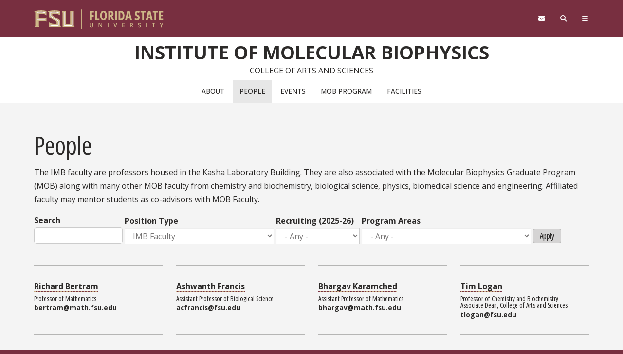

--- FILE ---
content_type: text/html; charset=UTF-8
request_url: https://biophysics.fsu.edu/people
body_size: 10959
content:
<!DOCTYPE html>
<html  lang="en" dir="ltr" prefix="content: http://purl.org/rss/1.0/modules/content/  dc: http://purl.org/dc/terms/  foaf: http://xmlns.com/foaf/0.1/  og: http://ogp.me/ns#  rdfs: http://www.w3.org/2000/01/rdf-schema#  schema: http://schema.org/  sioc: http://rdfs.org/sioc/ns#  sioct: http://rdfs.org/sioc/types#  skos: http://www.w3.org/2004/02/skos/core#  xsd: http://www.w3.org/2001/XMLSchema# ">
  <head>
    <!-- BEGIN - Florida State University - Google Tag Manager Header Script -->
    <!-- CODE UPDATE - 11/23/2017 -->
    <script>(function(w,d,s,l,i){w[l]=w[l]||[];w[l].push({'gtm.start':
    new Date().getTime(),event:'gtm.js'});var f=d.getElementsByTagName(s)[0],
    j=d.createElement(s),dl=l!='dataLayer'?'&l='+l:'';j.async=true;j.src=
    '//www.googletagmanager.com/gtm.js?id='+i+dl;f.parentNode.insertBefore(j,f);
    })(window,document,'script','dataLayer','GTM-5P9ZCB');</script>
    <!-- END - Florida State University - Google Tag Manager Header Script -->

    <meta charset="utf-8" />
<meta name="description" content="Molecular Biophysics faculty come from departments across FSU, including chemistry, biochemistry, biological science, physics and engineering." />
<meta property="og:site_name" content="Institute of Molecular Biophysics" />
<meta property="og:url" content="https://biophysics.fsu.edu/people" />
<meta property="og:description" content="FSU, designated a preeminent university in the state of Florida, is one of the most respected research and learning institutions in the country." />
<meta property="og:image" content="http://master01.fsu.acsitefactory.com/sites/g/files/upcbnu286/files/pictures/meta/FSU-Westcott-Global.jpg" />
<meta property="og:image:url" content="http://master01.fsu.acsitefactory.com/sites/g/files/upcbnu286/files/pictures/meta/FSU-Westcott-Global.jpg" />
<meta property="og:image:secure_url" content="https://master01.fsu.acsitefactory.com/sites/g/files/upcbnu286/files/pictures/meta/FSU-Westcott-Global.jpg" />
<meta property="og:image:type" content="image/jpeg" />
<meta property="og:image:width" content="1800" />
<meta property="og:image:height" content="1200" />
<meta property="og:image:alt" content="FSU Westcott Building" />
<meta name="Generator" content="Drupal 10 (https://www.drupal.org)" />
<meta name="MobileOptimized" content="width" />
<meta name="HandheldFriendly" content="true" />
<meta name="viewport" content="width=device-width, initial-scale=1.0" />
<link rel="icon" href="/themes/custom/fsu_strata/favicon.ico" type="image/png" />
<link rel="canonical" href="https://biophysics.fsu.edu/people" />
<link rel="shortlink" href="https://biophysics.fsu.edu/node/566" />

    <title>People | Institute of Molecular Biophysics</title>
    <link rel="stylesheet" type="text/css" href="https://use.typekit.net/qwg1fji.css">
    <link rel="stylesheet" type="text/css" href="https://use.typekit.net/bwf7bac.css">
    <link rel="preconnect" href="https://fonts.googleapis.com">
    <link rel="preconnect" href="https://fonts.gstatic.com" crossorigin>
    <link href="https://fonts.googleapis.com/css2?family=Open+Sans:ital,wght@0,300..800;1,300..800&family=Open+Sans:ital,wdth,wght@0,75,300..800;1,75,300..800&display=swap" rel="stylesheet">
    <link rel="stylesheet" media="all" href="/sites/default/files/css/css_zx22jjtOsON92T_Zhr8zhxOeoRRlxfnBrHzI6nyq_tg.css?delta=0&amp;language=en&amp;theme=fsu_strata&amp;include=[base64]" />
<link rel="stylesheet" media="all" href="/sites/default/files/css/css_vVedEAoYaZxm4SozwZlxI-O2uJ2mSThgxYY-MYy_g9c.css?delta=1&amp;language=en&amp;theme=fsu_strata&amp;include=[base64]" />
<link rel="stylesheet" media="all" href="https://kit.fontawesome.com/42d4fac694.css" />
<link rel="stylesheet" media="all" href="//cdnjs.cloudflare.com/ajax/libs/font-awesome/5.10.2/css/all.min.css" />
<link rel="stylesheet" media="all" href="/sites/default/files/css/css_HTJfrnftONYNY92wg5xE9Op7kqMB2zntuei2bM_zNK4.css?delta=4&amp;language=en&amp;theme=fsu_strata&amp;include=[base64]" />
<link rel="stylesheet" media="print" href="/sites/default/files/css/css_3fMxzzIfuj22IBNUomFZtW7qTpUuPCN0jGdf4_i4NgY.css?delta=5&amp;language=en&amp;theme=fsu_strata&amp;include=[base64]" />
<link rel="stylesheet" media="all" href="/sites/default/files/css/css_GQTjvhX0AqDlF2BNColE9OI62DYrQsvMpKv1zw0A95A.css?delta=6&amp;language=en&amp;theme=fsu_strata&amp;include=[base64]" />
<link rel="stylesheet" media="all" href="/sites/default/files/css/css_rzTmg9fr7w7WJiuUY6IYS4Fn_kyc3vRBOvj8XT4-q10.css?delta=7&amp;language=en&amp;theme=fsu_strata&amp;include=[base64]" />

    
    <!-- HTML5 shim and Respond.js for IE8 support of HTML5 elements and media queries -->
    <!--[if lt IE 9]>
    <script src="https://oss.maxcdn.com/html5shiv/3.7.2/html5shiv.min.js"></script>
    <script src="https://oss.maxcdn.com/respond/1.4.2/respond.min.js"></script>
    <![endif]-->

    <!-- Osano Script -->
    <script src="https://cmp.osano.com/AzZd6cTcYkGFq2Mk6/b22bc8e4-1afb-45b2-8ada-b4941d932758/osano.js"></script>

    <!-- Facebook Script -->
    <div id="fb-root"></div>
    <script>(function(d, s, id) {
      var js, fjs = d.getElementsByTagName(s)[0];
      if (d.getElementById(id)) return;
      js = d.createElement(s); js.id = id;
      js.src = "//connect.facebook.net/en_US/sdk.js#xfbml=1&version=v2.6&appId=104580419614646";
      fjs.parentNode.insertBefore(js, fjs);
    }(document, 'script', 'facebook-jssdk'));</script>
    <!-- end facebook script -->

  </head>
  <body id="fsu-strata-three"  class="path-node page-node-type-page has-glyphicons s3-bg-gt" >

    <!-- BEGIN - Florida State University - Google Tag Manager NoScript -->
    <!-- CODE UPDATE - 11/23/2017 -->
    <noscript><iframe src="//www.googletagmanager.com/ns.html?id=GTM-5P9ZCB"
    height="0" width="0" style="display:none;visibility:hidden" title="Tracking"></iframe></noscript>
    <!-- END - Florida State University - Google Tag Manager NoScript -->

    
      <div class="dialog-off-canvas-main-canvas" data-off-canvas-main-canvas>
                    <header id="fsu-header" role="banner">
        <div class="s3-k"><a href="#content" class="sr-only sr-only-focusable btn btn-tab skiplink-text">Skip to main
            content</a></div>
        <div  class="navbar-default container-fluid" id="navbar">
          <div id="fsu-global" class="s3-gt s3-scored s3-plain-top s3-p-2">
            <div class="container">
              <div class="row">
                <div id="fsu-home" class="col-xs-7 col-sm-5">
                  <a href="https://www.fsu.edu/">
                    <img src="/themes/custom/fsu_strata/strata-3.3.14/_/s3/img/wordmark/fsu-wordmark-gold.svg" alt="Florida State University Home" class="fsu-wordmark fsu-wordmark-mobile visible-xs" / >
                    <img src="/themes/custom/fsu_strata/strata-3.3.14/_/s3/img/wordmark/fsu-lockup-gold.svg" alt="Florida State University Home" class="fsu-wordmark hidden-xs" />
                  </a>
                </div>
                <div id="fsu-top" class="col-xs-7 col-sm-8 hidden small text-uppercase"><p><a
                      href="https://fsu.edu">FSU</a> | <a href="/">Institute of Molecular Biophysics</a></p></div>
                <div id="fsu-nav-utility" class="col-xs-5 col-sm-5 col-sm-offset-2">
                  <nav class="fsu-nav-utility" aria-label="Utility Navigation">
                    <ul class="nav navbar-nav navbar-right">
                      <li><a href="https://webmail.fsu.edu/" title="Webmail"><span class="fa fa-envelope"></span><span
                            class="hidden">Webmail</span></a></li>
                      <li><a data-toggle="collapse" data-parent=".fsu-utilities" href="#fsu-search"
                             aria-expanded="false" aria-controls="fsu-search" title="Search"><span
                            class="fa fa-search"></span><span class="hidden">Search FSU</span></a>
                      </li>
                      <li><a data-toggle="collapse" data-parent=".fsu-utilities"
                             href="#fsu-global-nav" aria-expanded="false"
                             aria-controls="fsu-global-nav" title="FSU Sites"><span class="fa fa-bars"></span><span
                            class="hidden">Navigation</span></a></li>
                    </ul>
                  </nav>
                </div>
              </div>
            </div>
          </div><!-- fsu-global -->
          <div id="fsu-utility" class="s3-gt fsu-utilities">
            <div id="fsu-search" class="collapse" aria-expanded="false">
              <div class="container">
                <div class="s3-m-8">
                  <div class="row">
                    <div class="col-md-5 col-md-offset-7">
                      <div class="row">
                        <div class="col-sm-12 small text-right">
                          <form class="headerSearchForm" method="get"
                                onsubmit="return FSU_search(type.value, FSU_URLEncode(keywords.value));"
                                action="">
                            <select name="type" title="Select Search Type"
                                    class="headerSearchSelect s3-m-3" style="height:27px">
                              <option selected="selected" value="SITE">This Site</option>
                              <option value="GOOGLE">FSU Sites</option>
                              <!--<option value="PHFST">Student Directory</option> -->
                              <option value="PHF">Faculty &amp; Staff Directory</option>
                              <option value="DEPT">Departments &amp; Services</option>
                            </select>
                            <br class="visible-sm"/>
                            <input type="text" name="keywords" value="" title="Search Input Box"
                                   size="20" class="headerSearchBox"/>
                            <input type="submit" name="fsuSearch" value="Search"
                                   title="Submit Search"
                                   class="headerSearchBtn btn btn-md s3-gd s3-m-3"/>
                          </form>
                        </div>
                      </div>
                    </div>
                  </div>
                </div>
              </div>
            </div><!-- fsu-search -->
            <div id="fsu-global-nav" class="collapse" aria-expanded="false">
              <div class="container text-center small">
                <div class="clearfix s3-p-5"></div>
                <div class="row s3-m-10 s3-m-t0">
                  <div class="col-xs-12">
                    <div class="row s3-gt">
                      <div class="col-xs-6 visible-xs col-sm-12 text-left">
                        <div class="fsu-nav-global" id="collapsible-site-menu">
                          <div class="navbar-topnav">
                              <div class="region region-navigation-collapsible">
    <nav  class="fsu-main-menu fsu-nav-global">
  <div class="navbar">
      
      <ul class="menu menu--main nav navbar-nav">
                      <li class="first">
                                        <a href="/about" data-drupal-link-system-path="node/46">About</a>
              </li>
                      <li class="active active-trail">
                                        <a href="/people" class="active-trail is-active" data-drupal-link-system-path="node/566" aria-current="page">People</a>
              </li>
                      <li>
                                        <a href="/events" data-drupal-link-system-path="node/56">Events</a>
              </li>
                      <li>
                                        <a href="/mob-program" data-drupal-link-system-path="node/61">MOB Program</a>
              </li>
                      <li class="last">
                                        <a href="/facilities" data-drupal-link-system-path="node/66">Facilities</a>
              </li>
        </ul>
  

    </div>
</nav>

  </div>

                          </div>
                        </div>
                      </div>
                      <div class="col-xs-6 col-sm-12 fsu-global-menu">
                        <nav class="fsu-nav-global" id="collabsible-global-menu" aria-label="Collabsible Global Menu">
                          <ul class="nav navbar-nav">
                            <li><a href="https://fsu.edu/academics/" target="_blank">Academics</a></li>
                            <li><a href="https://admissions.fsu.edu/" target="_blank">Admissions</a></li>
                            <li><a href="https://research.fsu.edu/" target="_blank">Research</a></li>
                            <li><a href="https://faculty.fsu.edu/" target="_blank">Faculty</a></li>
                            <li><a href="https://fsu.edu/students/" target="_blank">Students</a></li>
                            <li><a href="https://veterans.fsu.edu/" target="_blank">Veterans</a></li>
                            <li><a href="https://www.fsu.edu/support-fsu/">Support FSU</a></li>
                          </ul>
                        </nav>
                      </div>
                    </div>
                  </div>
                </div>
              </div>
            </div><!-- fsu-global-nav -->
          </div><!-- .fsu-utilities -->
          <div class="s3-c s3-scored" id="fsu-masthead">
            <div class="container">
              <div class="row">
                <div class="col-xs-12">
                                      <div id="fsu-title"><a href="/">Institute of Molecular Biophysics</a></div>
                                    <p id="fsu-subheading">College of Arts and Sciences</p>
                </div>
              </div>
            </div>
          </div>

          <!-- fsu-masthead -->
          <div class="hidden-xs">
            <div id="fsu-nav-primary" class="s3-c s3-scored s3-b-b0">
              <div class="navbar text-center">
                <div class="navbar-header">
                  
                                                        <button type="button" class="navbar-toggle" data-toggle="collapse"
                            data-target=".navbar-collapse">
                      <span class="sr-only">Toggle navigation</span>
                      <span class="icon-bar"></span>
                      <span class="icon-bar"></span>
                      <span class="icon-bar"></span>
                    </button>
                                  </div>
                                <div class="navbar-collapse collapse">
                    <div class="region region-navigation-collapsible">
    <nav  class="fsu-main-menu fsu-nav-global">
  <div class="navbar">
      
      <ul class="menu menu--main nav navbar-nav">
                      <li class="first">
                                        <a href="/about" data-drupal-link-system-path="node/46">About</a>
              </li>
                      <li class="active active-trail">
                                        <a href="/people" class="active-trail is-active" data-drupal-link-system-path="node/566" aria-current="page">People</a>
              </li>
                      <li>
                                        <a href="/events" data-drupal-link-system-path="node/56">Events</a>
              </li>
                      <li>
                                        <a href="/mob-program" data-drupal-link-system-path="node/61">MOB Program</a>
              </li>
                      <li class="last">
                                        <a href="/facilities" data-drupal-link-system-path="node/66">Facilities</a>
              </li>
        </ul>
  

    </div>
</nav>

  </div>

                </div>
              </div>
            </div>
          </div>
        </div>
      </header>
    
  <div id="content" class="main-container container-fluid js-quickedit-main-content s3-w">
    <!-- Start full top region -->
        <!-- end full top region -->
    <div class="container">
      <div class="row">
        <div class="s3-w s3-scored">
                                              <div class="col-sm-12" role="region" aria-label="Page Header Region">  <div class="region region-header">
    <div data-drupal-messages-fallback class="hidden"></div>

  </div>
</div>
                                                                    <div class="col-sm-12" role="slideshow">  <div class="region region-slideshow">
    <div class="views-element-container block general-block block-views block-views-blockparagraphs-slideshow-block-1" id="block-views-block-paragraphs-slideshow-block-1">
  
    
      <div class="view view-paragraphs-slideshow view-id-paragraphs_slideshow view-display-id-block_1 js-view-dom-id-1a25601527b6750e66826c1d0cb01b635d38d888158ec40529a5d34185b9ed40">
  
    
      
  
          </div>


  </div>

  </div>
</div>
                                                                        <section class="col-sm-12" role="main">
                                                                                                                              
                                                                <a id="main-content"></a>
                <div class="region region-content">
        <h1 class="page-header">
<span property="schema:name">People</span>
</h1>

  
<article data-history-node-id="566" about="/people" typeof="schema:WebPage" class="page full clearfix">

  
      <span property="schema:name" content="People" class="hidden"></span>


  
  <div class="content">
    
            <div property="schema:text" class="field field--name-body field--type-text-with-summary field--label-hidden field--item"><p>The IMB faculty are professors housed in the Kasha Laboratory Building. They are also associated with the Molecular Biophysics Graduate Program (MOB) along with many other MOB faculty from chemistry and biochemistry, biological science, physics, biomedical science and engineering. Affiliated faculty may mentor students as co-advisors with MOB Faculty.</p>
<style type="text/css">label[for="edit-keys"] {
display: block;
}

#edit-keys {
border-radius: 5px;
line-height: 1.9
}

#edit-submit-directory-view {
vertical-align: bottom;
}
</style>
</div>
      
  </div>

</article>

<div id="block-fsupagechildrenmenu" class="block general-block block-fsu-page-menu block-page-child-menu">
  
    
      
  </div>
<div class="views-element-container block general-block block-views block-views-blockdirectory-view-block-1" id="block-views-block-directory-view-block-1">
  
    
      <div class="view view-directory-view view-id-directory_view view-display-id-block_1 js-view-dom-id-9441beca58537df1bed2a5c766f59f6b1d60e173f6b2b404daf8640e139e864f">
  
    
      <div class="view-header">
      
    </div>
        <div class="view-filters form-group">
      <form class="views-exposed-form" data-drupal-selector="views-exposed-form-directory-view-block-1" action="/people" method="get" id="views-exposed-form-directory-view-block-1" accept-charset="UTF-8">
  <div class="form--inline form-inline clearfix">
  <div class="form-item js-form-item form-type-textfield js-form-type-textfield form-item-keys js-form-item-keys form-group">
      <label for="edit-keys" class="control-label">Search</label>
  
  
  <input title="Search keywords" data-drupal-selector="edit-keys" class="form-text form-control" type="text" id="edit-keys" name="keys" value="" size="15" maxlength="128" />

  
  
  </div>
<div class="form-item js-form-item form-type-select js-form-type-select form-item-field-position-type-value-1 js-form-item-field-position-type-value-1 form-group">
      <label for="edit-field-position-type-value-1" class="control-label">Position Type</label>
  
  
  <div class="select-wrapper"><select data-drupal-selector="edit-field-position-type-value-1" class="form-select form-control" id="edit-field-position-type-value-1" name="field_position_type_value_1"><option
            value="All">- Any -</option><option
            value="1" selected="selected">IMB Faculty</option><option
            value="2">MOB Faculty</option><option
            value="3">IMB Director</option><option
            value="4">MOB Director</option><option
            value="5">Affiliated Faculty</option><option
            value="6">Scientific Staff</option><option
            value="7">Staff and Administration</option><option
            value="8">IMB Research Shops</option><option
            value="9">Post docs and Research Associates</option><option
            value="10">Emeritus</option></select></div>

  
  
  </div>
<div class="form-item js-form-item form-type-select js-form-type-select form-item-field-recruiting-value js-form-item-field-recruiting-value form-group">
      <label for="edit-field-recruiting-value" class="control-label">Recruiting (2025-26)</label>
  
  
  <div class="select-wrapper"><select data-drupal-selector="edit-field-recruiting-value" class="form-select form-control" id="edit-field-recruiting-value" name="field_recruiting_value"><option
            value="All" selected="selected">- Any -</option><option
            value="0">Taking Students</option></select></div>

  
  
  </div>
<div class="form-item js-form-item form-type-select js-form-type-select form-item-field-research-areas-target-id js-form-item-field-research-areas-target-id form-group">
      <label for="edit-field-research-areas-target-id" class="control-label">Program Areas</label>
  
  
  <div class="select-wrapper"><select data-drupal-selector="edit-field-research-areas-target-id" class="form-select form-control" id="edit-field-research-areas-target-id" name="field_research_areas_target_id"><option
            value="All" selected="selected">- Any -</option><option
            value="1">Neuroscience Interdisciplinary Research</option><option
            value="6">Structural Biology</option><option
            value="11">Systems and Computational Biophysics</option></select></div>

  
  
  </div>
<button data-drupal-selector="edit-submit-directory-view" class="button js-form-submit form-submit btn-info btn" type="submit" id="edit-submit-directory-view" value="Apply">Apply</button>

</div>

</form>

    </div>
    
      <div class="view-content">
      <div id="views-bootstrap-directory-view-block-1"  class="grid views-view-grid horizontal">
            <div class="row row-1">
                  <div class="col col-xs-12 col-sm-6 col-md-4 col-lg-3 col-1">
            <div class="views-field views-field-nothing"><span class="field-content"><hr /></span></div><div class="views-field views-field-title"><span class="field-content"><a href="/person/richard-bertram" hreflang="en">Richard Bertram</a></span></div><div class="views-field views-field-field-position"><div class="field-content h3 small s3-mt-3 s3-m-b0">Professor of Mathematics<br /></div></div><div class="views-field views-field-field-email"><div class="field-content small"><a href="mailto:bertram@math.fsu.edu">bertram@math.fsu.edu</a></div></div>
          </div>
                      <div class="clearfix visible-xs-block"></div>
          
          
          
                            <div class="col col-xs-12 col-sm-6 col-md-4 col-lg-3 col-2">
            <div class="views-field views-field-nothing"><span class="field-content"><hr /></span></div><div class="views-field views-field-title"><span class="field-content"><a href="/person/ashwanth-francis" hreflang="en">Ashwanth Francis</a></span></div><div class="views-field views-field-field-position"><div class="field-content h3 small s3-mt-3 s3-m-b0">Assistant Professor of Biological Science<br /></div></div><div class="views-field views-field-field-email"><div class="field-content small"><a href="mailto:acfrancis@fsu.edu">acfrancis@fsu.edu</a></div></div>
          </div>
                      <div class="clearfix visible-xs-block"></div>
          
                      <div class="clearfix visible-sm-block"></div>
          
          
                            <div class="col col-xs-12 col-sm-6 col-md-4 col-lg-3 col-3">
            <div class="views-field views-field-nothing"><span class="field-content"><hr /></span></div><div class="views-field views-field-title"><span class="field-content"><a href="/person/bhargav-karamched" hreflang="en">Bhargav Karamched</a></span></div><div class="views-field views-field-field-position"><div class="field-content h3 small s3-mt-3 s3-m-b0">Assistant Professor of Mathematics <br /></div></div><div class="views-field views-field-field-email"><div class="field-content small"><a href="mailto:bhargav@math.fsu.edu">bhargav@math.fsu.edu</a></div></div>
          </div>
                      <div class="clearfix visible-xs-block"></div>
          
          
                      <div class="clearfix visible-md-block"></div>
          
                            <div class="col col-xs-12 col-sm-6 col-md-4 col-lg-3 col-4">
            <div class="views-field views-field-nothing"><span class="field-content"><hr /></span></div><div class="views-field views-field-title"><span class="field-content"><a href="/person/tim-logan" hreflang="en">Tim Logan</a></span></div><div class="views-field views-field-field-position"><div class="field-content h3 small s3-mt-3 s3-m-b0">Professor of Chemistry and Biochemistry<br />Associate Dean, College of Arts and Sciences<br /></div></div><div class="views-field views-field-field-email"><div class="field-content small"><a href="mailto:tlogan@fsu.edu">tlogan@fsu.edu</a></div></div>
          </div>
                      <div class="clearfix visible-xs-block"></div>
          
                      <div class="clearfix visible-sm-block"></div>
          
          
                      <div class="clearfix visible-lg-block"></div>
                            <div class="col col-xs-12 col-sm-6 col-md-4 col-lg-3 col-5">
            <div class="views-field views-field-nothing"><span class="field-content"><hr /></span></div><div class="views-field views-field-title"><span class="field-content"><a href="/person/robert-silvers" hreflang="en">Robert Silvers</a></span></div><div class="views-field views-field-field-position"><div class="field-content h3 small s3-mt-3 s3-m-b0">Assistant Professor of Chemistry and Biochemistry<br /></div></div><div class="views-field views-field-field-email"><div class="field-content small"><a href="mailto:rsilvers@fsu.edu">rsilvers@fsu.edu</a></div></div>
          </div>
                      <div class="clearfix visible-xs-block"></div>
          
          
          
                            <div class="col col-xs-12 col-sm-6 col-md-4 col-lg-3 col-6">
            <div class="views-field views-field-nothing"><span class="field-content"><hr /></span></div><div class="views-field views-field-title"><span class="field-content"><a href="/person/scott-stagg" hreflang="en">Scott Stagg</a></span></div><div class="views-field views-field-field-position"><div class="field-content h3 small s3-mt-3 s3-m-b0">Professor of Biological Science<br /></div></div><div class="views-field views-field-field-email"><div class="field-content small"><a href="mailto:sstagg@fsu.edu">sstagg@fsu.edu</a></div></div>
          </div>
                      <div class="clearfix visible-xs-block"></div>
          
                      <div class="clearfix visible-sm-block"></div>
          
                      <div class="clearfix visible-md-block"></div>
          
                            <div class="col col-xs-12 col-sm-6 col-md-4 col-lg-3 col-7">
            <div class="views-field views-field-nothing"><span class="field-content"><hr /></span></div><div class="views-field views-field-title"><span class="field-content"><a href="/person/beth-stroupe" hreflang="en">Beth Stroupe</a></span></div><div class="views-field views-field-field-position"><div class="field-content h3 small s3-mt-3 s3-m-b0">Director, MOB Graduate Program<br />Professor of Biological Science<br /></div></div><div class="views-field views-field-field-email"><div class="field-content small"><a href="mailto:mestroupe@bio.fsu.edu">mestroupe@bio.fsu.edu</a></div></div>
          </div>
                      <div class="clearfix visible-xs-block"></div>
          
          
          
                            <div class="col col-xs-12 col-sm-6 col-md-4 col-lg-3 col-8">
            <div class="views-field views-field-nothing"><span class="field-content"><hr /></span></div><div class="views-field views-field-title"><span class="field-content"><a href="/person/geoffrey-strouse" hreflang="en">Geoffrey Strouse</a></span></div><div class="views-field views-field-field-position"><div class="field-content h3 small s3-mt-3 s3-m-b0">Director, Institute of Molecular Biophysics<br />Professor of Chemistry and Biochemistry<br /></div></div><div class="views-field views-field-field-email"><div class="field-content small"><a href="mailto:strouse@chem.fsu.edu">strouse@chem.fsu.edu</a></div></div>
          </div>
                      <div class="clearfix visible-xs-block"></div>
          
                      <div class="clearfix visible-sm-block"></div>
          
          
                      <div class="clearfix visible-lg-block"></div>
                            <div class="col col-xs-12 col-sm-6 col-md-4 col-lg-3 col-9">
            <div class="views-field views-field-nothing"><span class="field-content"><hr /></span></div><div class="views-field views-field-title"><span class="field-content"><a href="/person/ken-taylor" hreflang="en">Ken Taylor</a></span></div><div class="views-field views-field-field-position"><div class="field-content h3 small s3-mt-3 s3-m-b0">Professor of Biological Science<br /></div></div><div class="views-field views-field-field-email"><div class="field-content small"><a href="mailto:taylor@bio.fsu.edu">taylor@bio.fsu.edu</a></div></div>
          </div>
                      <div class="clearfix visible-xs-block"></div>
          
          
                      <div class="clearfix visible-md-block"></div>
          
                            <div class="col col-xs-12 col-sm-6 col-md-4 col-lg-3 col-10">
            <div class="views-field views-field-nothing"><span class="field-content"><hr /></span></div><div class="views-field views-field-title"><span class="field-content"><a href="/person/wei-yang" hreflang="en">Wei Yang</a></span></div><div class="views-field views-field-field-position"><div class="field-content h3 small s3-mt-3 s3-m-b0">Professor of Chemistry and Biochemistry<br /></div></div><div class="views-field views-field-field-email"><div class="field-content small"><a href="mailto:yyang2@fsu.edu">yyang2@fsu.edu</a></div></div>
          </div>
                      <div class="clearfix visible-xs-block"></div>
          
                      <div class="clearfix visible-sm-block"></div>
          
          
                            <div class="col col-xs-12 col-sm-6 col-md-4 col-lg-3 col-11">
            <div class="views-field views-field-nothing"><span class="field-content"><hr /></span></div><div class="views-field views-field-title"><span class="field-content"><a href="/person/qian-yin" hreflang="en">Qian Yin</a></span></div><div class="views-field views-field-field-position"><div class="field-content h3 small s3-mt-3 s3-m-b0">Associate Professor of Biological Science<br /></div></div><div class="views-field views-field-field-email"><div class="field-content small"><a href="mailto:qyin@fsu.edu">qyin@fsu.edu</a></div></div>
          </div>
                      <div class="clearfix visible-xs-block"></div>
          
          
          
                        </div>
      </div>

    </div>
  
          </div>


  </div>

  </div>

                      </section>
                            </div>
      </div>
    </div>
    <!-- Start full bottom region -->
        <!-- end full bottom region -->
  </div>
<!-- Start advanced content region test -->
      <div class="full-advanced-region">  <div class="region region-advancedcontent">
    <div id="block-idsfooter" class="block general-block block-block-content block-block-contentb2670457-2877-4a05-853d-d9c23b5ee94e">
  
    
      
            <div class="field field--name-body field--type-text-with-summary field--label-hidden field--item"><footer class="s3-gt footer container-fluid s3-p-12" id="college-footer" style="background: #572932;">
<div class="container">
<div class="row"><!-- address -->
<div class="col-xs-12 col-sm-3 col-md-3 s3-p-7 small">
<div class="s3-m-t0 s3-mb-3 h6">Institute of Molecular Biophysics</div>

<p>91 Chieftan Way<br>
Institute of Molecular Biophysics<br>
Florida State University<br>
Tallahassee, FL 32306-4380</p>
</div>
<!-- Resources -->

<div class="col-xs-12 col-sm-6 col-lg-6 s3-m-0 s3-p-7 small">
<div class="s3-m-t0 s3-mb-3 h6">Faculty and Staff Resources</div>

<div><a class="col-xs-12 s3-mb-7" href="https://artsandsciences.fsu.edu/communications" target="_blank" title="College Communications &amp; Creative Services">CoAS Communications &amp; Creative Services</a></div>

<div><a class="col-xs-12 s3-mb-7" href="https://casits.artsandsciences.fsu.edu/college-it-units" target="_blank" title="College IT Unit List &amp; Request Support">CoAS IT Units &amp; Request Support</a></div>
</div>
<!-- connect -->

<div class="col-xs-12 col-sm-3 col-md-3 col-lg-3 s3-p-7 small">
<div class="s3-m-t0 s3-mb-3 h6">Connect with the institute</div>

<div><a class="col-xs-12 s3-mb-7" href="/about/contact">Contact Us</a></div>

<div><a class="col-xs-12 s3-mb-7" href="/people">Directory</a></div>

<div><a class="col-xs-12 s3-mb-7" href="https://fsu.qualtrics.com/jfe/form/SV_aYv4ONrQfENGueW">Accessibility</a></div>
<!-- Social -->

<div class="s3-p-5 branded" style="display: inline-block;"><a href="https://www.facebook.com/MOBFSU/" state target="_blank" title="Facebook icon"><i aria-hidden="true" class="fa-brands fa-facebook fa-lg">&nbsp;</i><span class="hidden">Facebook</span></a></div>

<div class="s3-p-5 branded" style="display: inline-block;"><a href="https://twitter.com/mobfsu" target="_blank" title="Twitter AKA X icon"><i aria-hidden="true" class="fa-brands fa-x-twitter fa-lg">&nbsp;</i><span class="hidden">Twitter</span></a></div>
</div>
<!-- end of connect --></div>
</div>
</footer>
</div>
      
  </div>

  </div>
</div>
  <!-- end full bottom region -->
  <footer id="fsu-footer" class="small footer container-fluid s3-gt" role="contentinfo">
        <div class="s3-gt">
      <div class="container">
        <div class="row s3-m-10">
          <!-- new variable area TODO -->
                                                                <div class="col-xs-12 footer-details">
              <div class="row">
                <div class="col-xs-12 col-md-12 footer-small-area">
                                                                                                                                                                                                                                        </div>
              </div>
                                                                                                </div>
                    <!-- end new variables -->
          <div class="col-xs-12">
            <div class="row">
              <div class="col-xs-6 col-sm-3">
                                  <p>&copy; Florida State University
                    <br>Tallahassee, FL 32306</p>
                              </div>
              <div class="col-xs-6 col-sm-3">
                <p><a href="https://directory.fsu.edu/">FSU Directory Assistance</a>
                  <br><a href="https://fsu.edu/misc/comments.html">Questions or Comments</a>
              </div>
              <div class="clearfix visible-xs"></div>
              <div class="col-xs-6 col-sm-3">
                <p><a href="https://fsu.edu/misc/policy.html">Privacy Policy</a>
                  <br><a href="https://fsu.edu/misc/copyright.html">Copyright</a></p>
              </div>

              <div class="col-xs-6 col-sm-3">
                                  <nav aria-label="Social Media" class="nav-icons branded">
                                                                                                                                                                                                                                                                                                                                          <ul class="menu clearfix">
                      <li><a href="https://www.facebook.com/floridastate" target="_blank"><span class="fa-brands fa-facebook"></span><span class="sr-only">Like Florida State on Facebook</span></a>
                      </li>
                      <li><a href="https://instagram.com/floridastateuniversity/" target="_blank"><span class="fa-brands fa-instagram"></span><span class="sr-only">Follow Florida State on Instagram</span></a>
                      </li>
                      <li><a href="https://x.com/floridastate"  target="_blank"><span class="fa-brands fa-x-twitter"></span><span class="sr-only">Follow Florida State on X</span></a>
                      </li>
                      <li><a href="https://www.youtube.com/FloridaState" target="_blank"><span class="fa-brands fa-youtube"></span><span class="sr-only">Follow Florida State on Youtube</span></a>
                      </li>
                      <li><a href="https://www.linkedin.com/edu/school?id=18100" target="_blank"><span class="fa-brands fa-linkedin"></span><span class="sr-only">Connect with Florida State on LinkedIn</span></a>
                      </li>
                      <li><a href="https://www.fsu.edu/socialmedia/"><span class="fa-solid fa-ellipsis"></span><span class="sr-only">More FSU Social Media</span></a>
                      </li>
                    </ul>
                  </nav>
                  <p class="fsu-cookie"><a aria-label="Cookie Preferences" class="cookie-pref-link null" href="#" onclick="Osano.cm.showDrawer('osano-cm-dom-info-dialog-open')" title="Cookie Preferences"><i class="fa-solid fa-cookie-bite"></i> <span class="hidden-sm">Cookie Preferences</span></a></p>
                              </div>
            </div>
          </div>
        </div>
      </div>
      <div class="clearfix"></div>
    </div>
  </footer>

  </div>

    
    <script type="application/json" data-drupal-selector="drupal-settings-json">{"path":{"baseUrl":"\/","pathPrefix":"","currentPath":"node\/566","currentPathIsAdmin":false,"isFront":false,"currentLanguage":"en"},"pluralDelimiter":"\u0003","suppressDeprecationErrors":true,"ajaxPageState":{"libraries":"[base64]","theme":"fsu_strata","theme_token":null},"ajaxTrustedUrl":{"\/people":true},"colorbox":{"opacity":"0.85","current":"{current} of {total}","previous":"\u00ab Prev","next":"Next \u00bb","close":"Close","maxWidth":"98%","maxHeight":"98%","fixed":true,"mobiledetect":true,"mobiledevicewidth":"480px"},"data":{"extlink":{"extTarget":true,"extTargetNoOverride":false,"extNofollow":false,"extNoreferrer":false,"extFollowNoOverride":false,"extClass":"0","extLabel":"(link is external)","extImgClass":false,"extSubdomains":false,"extExclude":"","extInclude":"([^\\s]+(\\.(pdf|doc|docx|xls|xlsx)))","extCssExclude":"","extCssExplicit":"","extAlert":false,"extAlertText":"This link will take you to an external web site. We are not responsible for their content.","mailtoClass":"0","mailtoLabel":"(link sends email)","extUseFontAwesome":false,"extIconPlacement":"append","extFaLinkClasses":"fa fa-external-link","extFaMailtoClasses":"fa fa-envelope-o","whitelistedDomains":null}},"bootstrap":{"forms_has_error_value_toggle":1,"modal_animation":1,"modal_backdrop":"true","modal_focus_input":1,"modal_keyboard":1,"modal_select_text":1,"modal_show":1,"modal_size":"","popover_enabled":1,"popover_animation":1,"popover_auto_close":1,"popover_container":"body","popover_content":"","popover_delay":"0","popover_html":0,"popover_placement":"right","popover_selector":"","popover_title":"","popover_trigger":"click","tooltip_enabled":1,"tooltip_animation":1,"tooltip_container":"body","tooltip_delay":"0","tooltip_html":0,"tooltip_placement":"auto left","tooltip_selector":"","tooltip_trigger":"hover"},"user":{"uid":0,"permissionsHash":"b28d5f38bec6fbdcff7ea79ed36f126091671e3df5d77aaa4c1facc9fb54bf07"}}</script>
<script src="/sites/default/files/js/js_hM8XWppj6WcVJ2krr7zT5E9MIJzNlMtdqshYExGhEFg.js?scope=footer&amp;delta=0&amp;language=en&amp;theme=fsu_strata&amp;include=[base64]"></script>
<script src="/sites/default/files/asset_injector/js/promo_with_points_conditional_backgrounds-28c190d9b9baee76840d5eb8a2cd9f94.js?t8ggea"></script>
<script src="/sites/default/files/js/js_0lZmOmArR9p5J56ZTergUrES2P6xXl7dzgPEx2wQOC4.js?scope=footer&amp;delta=2&amp;language=en&amp;theme=fsu_strata&amp;include=[base64]"></script>
<script src="/themes/custom/fsu_strata/js/script.js?t8ggea"></script>
<script src="/sites/default/files/js/js_pc580hGgK8zvxlwKBmybp-dF-ZLBrGd5a4053HDrzCU.js?scope=footer&amp;delta=4&amp;language=en&amp;theme=fsu_strata&amp;include=[base64]"></script>

    <script type="text/javascript" src="/themes/custom/fsu_strata/strata-3.1/_/s3/js/extend/jquery.flexslider.js"></script>
    <script type="text/javascript" src="/themes/custom/fsu_strata/strata-3.1/_/s3/js/extend/flexslider.js"></script>
    <script type="text/javascript" src="/themes/custom/fsu_strata/strata-3.1/_/s3/js/extend/strata-carousel.js"></script>
  </body>
</html>


--- FILE ---
content_type: text/css
request_url: https://biophysics.fsu.edu/sites/default/files/css/css_rzTmg9fr7w7WJiuUY6IYS4Fn_kyc3vRBOvj8XT4-q10.css?delta=7&language=en&theme=fsu_strata&include=eJxtj9EKwjAMRX-orA_6PyFts9mZLqVJ3fb3TlFE9OWSezgQLqqSQV5miibNR9WhYsOpYb0oHNXhr6HW0BBOcIbAEq-gtjP9Vddd87pPYFQqo9FbjcLSgmw-0Yid7QCNfGq9Ig844_YFUkaWydFmnJfrm76qG7VD7GpS_OccMJW8ON31eO0DKrlbplX9M4ciqTO5lcIorUAQsceq6n_IHTF_ctU
body_size: 6517
content:
/* @license GPL-2.0-or-later https://www.drupal.org/licensing/faq */
#bucket-title a::after{font-family:'FontAwesome';content:'   \f054';white-space:pre;font-weight:100;}.button_garnet_reverse{width:100%;display:inline-block;font-style:normal;font-weight:700;font-size:18px;line-height:20px;border-radius:0px;opacity:.9;text-transform:uppercase;color:#ffffff;background:#782f40;padding:12px 20px 10px 20px;border:1px solid #782f40;}.button_garnet{width:100%;display:inline-block;font-style:normal;font-weight:700;font-size:18px;line-height:20px;border-radius:0px;opacity:.9;text-transform:uppercase;color:#782f40;background:transparent;padding:12px 20px 10px 20px;border:1px solid #782f40;margin:10px 0;}.button_garnet_auto{width:auto;display:inline-block;font-style:normal;font-weight:700;font-size:18px;line-height:20px;border-radius:0px;opacity:.9;text-transform:uppercase;color:#782f40;background:transparent;padding:12px 20px 10px 20px;border:1px solid #782f40;margin:10px 20px;}.button_garnet_left{width:auto;display:inline-block;font-style:normal;font-weight:700;font-size:18px;line-height:20px;border-radius:0px;opacity:.9;text-transform:uppercase;color:#782f40;background:transparent;padding:12px 20px 10px 20px;border:1px solid #782f40;margin:10px 0px;}.button_garnet:hover,.body_button_garnet:hover,.button_garnet_auto:hover,.button_garnet_left:hover{cursor:pointer;opacity:1;text-decoration:none;background:#782f40;color:#fff;}.button_garnet_auto:hover a,.button_garnet_left:hover a,.button_garnet:hover a{color:#fff;}.button_garnet_reverse:hover{cursor:pointer;opacity:1;text-decoration:none;background:#fff;color:#782f40;}.button_garnet i,.button_black i,.body_button_garnet i,.body_button_black i,.button_garnet_auto i,.button_garnet_reverse i{float:right;width:12px;height:20px;display:inline-block;margin-left:10px;}.button_black{width:100%;display:inline-block;font-style:normal;font-weight:700;font-size:18px;line-height:20px;border-radius:0px;opacity:.9;text-transform:uppercase;color:#161514;background:transparent;padding:12px 20px 10px 20px;border:1px solid #161514;}.button_black:hover,.body_button_black:hover{cursor:pointer;opacity:1;text-decoration:none;background:#161514;color:#fff;}@media (max-width:1200px){.button_garnet,.button_black,.button_garnet_reverse{width:100%;padding:8px 10px 6px 10px;font-size:14px;line-height:16px;text-align:left;}.button_garnet_auto,.button_garnet_left{padding:8px 10px 6px 10px;font-size:14px;line-height:16px;}}.body_button_garnet{width:auto;display:inline-block;font-style:normal;font-weight:700;font-size:18px;line-height:20px;border-radius:0px;opacity:.9;text-transform:uppercase;color:#782f40;background:transparent;padding:12px 20px 10px 20px;border:1px solid #782f40;}.body_button_black{width:auto;display:inline-block;font-style:normal;font-weight:700;font-size:18px;line-height:20px;border-radius:0px;opacity:.9;text-transform:uppercase;color:#161514;background:transparent;padding:12px 20px 10px 20px;border:1px solid #161514;}@media (max-width:767px){.body_button_garnet,.body_button_black,.button_garnet_auto,.button_garnet,.button_garnet_left{width:100%;padding:10px 10px 8px 10px;font-size:13px;line-height:15px;text-align:left;margin:10px 0;}.button_garnet_auto a:after,.button_garnet a:after,.button_garnet_left a:after{content:'\f054';font-family:'FontAwesome';display:inline-flex;float:right;}.button_garnet a:after{content:'\f054';font-family:'FontAwesome';display:inline-flex;float:right;}.field--name-field-button-one,.field--name-field-button-two,.field--name-field-b{display:block !important;}a.button_garnet_auto:after,a.button_garnet_left:after{float:right;}.button-column{padding:0;}}.button_garnet_auto a:after,a.button_garnet_auto:after,.button_garnet_left a:after,a.button_garnet_left:after{content:'    \f054';font-family:'FontAwesome';white-space:pre;}.button_garnet a:after,a.button_garnet:after{content:'\f054';font-family:'FontAwesome';display:inline-flex;float:right;}.field--name-field-button-one,.field--name-field-button-two,.field--name-field-b{display:inline-block;}.program-block{padding-left:0px;padding-right:20px;margin-bottom:20px;height:104px;}.program-grid .program-block .inner{border:1px solid #e5e5e5;height:auto;padding:25px;cursor:pointer;height:104px;}.program-grid .program-block .inner:hover{background:#782f40;border-color:#782f40;color:#fff;}.program-block a:hover,.program-block:hover a{color:#fff;}.program-block h1{font-size:18px;line-height:20px;margin-bottom:7px;margin-top:0}.program-block h2{font-size:14px;line-height:15px;margin-top:0;font-weight:400;}.field--name-field-buttons-centered > .field--item{display:inline;}#accordion2{padding-top:11px;}#accordion2 h4.accordion-title{position:relative;margin:0;padding:16px 0 17px 50px;text-transform:none;line-height:26px;font-size:24px;color:#666;border-top:1px solid #e9e9e9;cursor:pointer;transition:color 0.3s ease-in-out;-webkit-transition:color 0.3s ease-in-out;}#accordion2 h4.accordion-title:hover{color:#242424;}#accordion2 h4.accordion-title.active{border-top:2px solid #333;}#accordion2 h4.accordion-title:before{content:"\f105";position:absolute;left:2px;top:12px;width:35px;height:35px;font-family:FontAwesome;font-weight:bold;text-indent:2px;line-height:30px;text-align:center;font-size:20px;color:#ccc;border:2px solid #ccc;border-radius:50%;transition:all 0.3s ease-in-out;-webkit-transition:all 0.3s ease-in-out;}#accordion2 h4.accordion-title:hover:before{color:#333;border-color:#333;}#accordion2 h4.accordion-title.active:before{color:#fff;border-color:#333;background-color:#333;transform:rotate(90deg);-o-transform:rotate(90deg);-ms-transform:rotate(90deg);-webkit-transform:rotate(90deg);}#accordion2 .accordion-content{display:none;padding:13px 0 3px 50px;line-height:24px;font-size:14px;}#accordion2 .accordion-content p{margin-bottom:24px;}.cke_editable #accordion2 .accordion-content{display:block;}
@media screen and (min-width:768px){.blocks{display:flex;flex-direction:column;justify-content:space-between;align-items:stretch;margin:0 -7px;}}.blocks .item{display:flex;flex-basis:33.333%;flex-direction:column;align-items:stretch;margin-bottom:1.333em;}.blocks .item > div{height:100%;display:flex;flex-direction:column;padding:1.333em;padding-bottom:calc(1.333em + 8px);margin:0 7px}.blocks-clear .item > div{padding-right:inherit;padding-left:inherit;}.blocks .item > div,.blocks .item > div:after{border-radius:.25em}.blocks .item img{max-width:100%;object-fit:contain}.blocks .item h2{margin-top:0}.blocks .item-cta{margin:0;margin-top:auto;}.blocks-arrow .item,.blocks-point .item{display:flex;margin-bottom:calc(1.333em + 7px)}.blocks-arrow .item > div,.blocks-point .item > div{border-radius:.25em .25em 0 0}.blocks .item > img{display:block;flex-shrink:0;max-width:100%;height:auto;margin:-1px 7px 0;}@media screen and (min-width:768px){.blocks{flex-direction:row;flex-wrap:wrap}.blocks .item{display:flex;margin-bottom:14px;}.blocks .item{flex-basis:50%}.blocks-arrow .item,.blocks-point .item{display:flex;margin-bottom:calc(2.666em + 7px)}}@media screen and (min-width:768px){.blocks{justify-content:flex-start}.blocks .item{flex-basis:50%}}@media screen and (min-width:992px){.blocks-3 .item{flex-basis:33.3333%}.blocks-4 .item{flex-basis:25%;min-width:238px}.blocks-5 .item{flex-basis:33.333%;min-width:228px}.blocks-6 .item{flex-basis:33.3333%;min-width:190px}}@media screen and (min-width:1200px){.blocks-5 .item{flex-basis:20%;min-width:228px}.blocks-6 .item{flex-basis:16.6666%;min-width:190px}}.blocks-feature .feature{background:#000;flex:auto;min-height:auto;height:auto;}.blocks-feature .feature .item{width:100%;align-self:center;justify-content:center;}@media screen and (min-width:992px){.blocks-feature .feature .item{height:200px;min-height:200px;}.blocks-feature .feature h2{font-size:2.133em}}.blocks-feature .feature:hover,.blocks-feature .feature:focus{background-color:#782f40}.s3-z-c,.s3-z-w,.s3-z-n2w,.s3-z-n1w,.s3-z-n,.s3-z-n2s,.s3-z-s,.s3-z-k,.s3-z-gt,.s3-z-gd,.s3-z-gd1c,.s3-z-gd2c,.s3-z-gd3c{border-bottom:none;position:relative;}.s3-z-c:after,.s3-z-w:after,.s3-z-n2w:after,.s3-z-n1w:after,.s3-z-n:after,.s3-z-n2s:after,.s3-z-s:after,.s3-z-k:after,.s3-z-gt:after,.s3-z-gd:after,.s3-z-gd1c:after,.s3-z-gd2c:after,.s3-z-gd3c:after{display:block;width:100%;height:12px;position:absolute;bottom:0;left:0;background-position:left;background-repeat:repeat-x;background-size:18px 12px;content:"";margin:0;}.s3-z-c:after{background-image:linear-gradient(-30deg,#F4F4F7 8px,transparent 0),linear-gradient(30deg,#F4F4F7 8px,transparent 0)}.s3-z-w:after{background-image:linear-gradient(-30deg,#f4f4f4 8px,transparent 0),linear-gradient(30deg,#f4f4f4 8px,transparent 0)}.s3-z-n2w:after{background-image:linear-gradient(-30deg,#d5d4d4 8px,transparent 0),linear-gradient(30deg,#d5d4d4 8px,transparent 0)}.s3-z-n1w:after{background-image:linear-gradient(-30deg,#b5b5b4 8px,transparent 0),linear-gradient(30deg,#b5b5b4 8px,transparent 0)}.s3-z-n:after{background-image:linear-gradient(-30deg,#969594 8px,transparent 0),linear-gradient(30deg,#969594 8px,transparent 0)}.s3-z-n2s:after{background-image:linear-gradient(-30deg,#565554 8px,transparent 0),linear-gradient(30deg,#565554 8px,transparent 0)}.s3-z-s:after{background-image:linear-gradient(-30deg,#2c2a29 8px,transparent 0),linear-gradient(30deg,#2c2a29 8px,transparent 0)}.s3-z-k:after{background-image:linear-gradient(-30deg,#161514 8px,transparent 0),linear-gradient(30deg,#161514 8px,transparent 0)}.s3-z-gt:after{background-image:linear-gradient(-30deg,#782f40 8px,transparent 0),linear-gradient(30deg,#782f40 8px,transparent 0)}.s3-z-gd:after{background-image:linear-gradient(-30deg,#ceb888 8px,transparent 0),linear-gradient(30deg,#ceb888 8px,transparent 0)}.s3-z-gd1c:after{background-image:linear-gradient(-30deg,#dacaa6 8px,transparent 0),linear-gradient(30deg,#dacaa6 8px,transparent 0)}.s3-z-gd2c:after{background-image:linear-gradient(-30deg,#e7dcc4 8px,transparent 0),linear-gradient(30deg,#e7dcc4 8px,transparent 0)}.s3-z-gd3c:after{background-image:linear-gradient(-30deg,#f3ede1 8px,transparent 0),linear-gradient(30deg,#f3ede1 8px,transparent 0)}.s3-z-sm-c:after,.s3-z-sm-w:after,.s3-z-sm-n2w:after,.s3-z-sm-n1w:after,.s3-z-sm-n:after,.s3-z-sm-n2s:after,.s3-z-sm-s:after,.s3-z-sm-k:after,.s3-z-sm-gt:after,.s3-z-sm-gd:after,.s3-z-sm-gd1c:after,.s3-z-sm-gd2c:after,.s3-z-sm-gd3c:after{display:block;width:100%;height:6px;position:absolute;bottom:0;left:0;background-position:bottom;background-repeat:repeat-x;background-size:8px 6px;content:" ";}.s3-z-sm-c:after{background-image:linear-gradient(-30deg,#F4F4F7f 4px,transparent 0),linear-gradient(30deg,#F4F4F7 4px,transparent 0)}.s3-z-sm-w:after{background-image:linear-gradient(-30deg,#f4f4f4 4px,transparent 0),linear-gradient(30deg,#f4f4f4 4px,transparent 0)}.s3-z-sm-n2w:after{background-image:linear-gradient(-30deg,#d5d4d4 4px,transparent 0),linear-gradient(30deg,#d5d4d4 4px,transparent 0)}.s3-z-sm-n1w:after{background-image:linear-gradient(-30deg,#b5b5b4 4px,transparent 0),linear-gradient(30deg,#b5b5b4 4px,transparent 0)}.s3-z-sm-n:after{background-image:linear-gradient(-30deg,#969594 4px,transparent 0),linear-gradient(30deg,#969594 4px,transparent 0)}.s3-z-sm-n2s:after{background-image:linear-gradient(-30deg,#565554 4px,transparent 0),linear-gradient(30deg,#565554 4px,transparent 0)}.s3-z-sm-s:after{background-image:linear-gradient(-30deg,#2c2a29 4px,transparent 0),linear-gradient(30deg,#2c2a29 4px,transparent 0)}.s3-z-sm-k:after{background-image:linear-gradient(-30deg,#161514 4px,transparent 0),linear-gradient(30deg,#161514 4px,transparent 0)}.s3-z-sm-gt:after{background-image:linear-gradient(-30deg,#782f40 4px,transparent 0),linear-gradient(30deg,#782f40 4px,transparent 0)}.s3-z-sm-gd:after{background-image:linear-gradient(-30deg,#ceb888 4px,transparent 0),linear-gradient(30deg,#ceb888 4px,transparent 0)}.s3-z-sm-gd1c:after{background-image:linear-gradient(-30deg,#dacaa6 4px,transparent 0),linear-gradient(30deg,#dacaa6 4px,transparent 0)}.s3-z-sm-gd2c:after{background-image:linear-gradient(-30deg,#e7dcc4 4px,transparent 0),linear-gradient(30deg,#e7dcc4 4px,transparent 0)}.s3-z-sm-gd3c:after{background-image:linear-gradient(-30deg,#f3ede1 4px,transparent 0),linear-gradient(30deg,#f3ede1 4px,transparent 0)}.blocks-feature .feature{background:#000;flex:auto;min-height:auto;height:auto;}.blocks-feature .feature .item{width:100%;align-self:center;justify-content:center;}@media screen and (min-width:992px){.blocks-feature .feature .item{height:200px;min-height:200px;}.blocks-feature .feature h2{font-size:2.133em}}.blocks-feature .feature:hover,.blocks-feature .feature:focus{background-color:#782f40}a .feature{color:#fff;text-shadow:3px 3px 0px #000;}a:hover .feature,a:focus .feature{color:#fff;text-shadow:none}a:hover .feature:after,a:focus .feature:after{background:#782f40}a:hover .feature-dark:after,a:focus .feature-dark:after{background:#2c2a29}a:hover .feature-darker:after,a:focus .feature-darker:after{background:#000}a:hover .feature-light,a:focus .feature-light,a:hover .feature-lighter,a:focus .feature-lighter{color:#000}a:hover .feature-light:after,a:focus .feature-light:after{background:#ceb888}a:hover .feature-lighter:after,a:focus .feature-lighter:after{background:#e7dcc4}.container-fluid .feature{margin-right:-14px;margin-left:-14px;}.feature{position:relative;display:flex;align-items:center;justify-content:center;background-repeat:no-repeat;background-repeat:no-repeat;-webkit-background-size:cover !important;-moz-background-size:cover !important;-o-background-size:cover !important;background-size:cover !important;object-fit:cover;text-align:center;margin-bottom:1em;align-items:center;min-height:240px;}@media screen and (min-width:768px){.feature{min-height:420px;margin-bottom:0;}}.feature-fixed,.feature-static,.feature-video{background-color:#000;color:#fff;text-shadow:3px 3px 0px #000;}.feature:after,.feature .video-container:after{display:block;z-index:1;content:"";position:absolute;top:0;left:0;height:100%;width:100%;z-index:5;}.feature-dark .item,.feature-darker .item{color:#fff;text-shadow:none}.feature-dark:after,.feature-dark .video-container:after{background:rgba(0,0,0,0.50)}.feature-darker:after,.feature-darker .video-container:after{background:rgba(0,0,0,0.75)}.feature-light .item,.feature-lighter .item{color:#000;text-shadow:none}.feature-light:after,.feature-light .video-container:after{background:rgba(255,255,255,0.50)}.feature-lighter:after,.feature-lighter .video-container:after{background:rgba(255,255,255,0.75)}.feature-light .video-btn,.feature-lighter .video-btn{color:#000;border-color:#000;}.feature .item{align-self:center;padding:20px;margin:0 20px;z-index:10}.feature h2{font-size:2.369em;line-height:1.1;margin:0}.feature p{font-size:1.777rem}.feature .lead{font-size:2.13287rem}.feature .small{font-size:1.333rem}@media screen and (min-width:768px){.feature{min-height:360px;height:360px}}@media screen and (min-width:992px){.feature{min-height:420px;height:420px}.feature h2{font-size:3.157em}.feature .h3{font-size:2.369em}.feature .h4{font-size:2.133em}.feature .h5{font-size:1.777em}.feature .h6{font-size:1.333em}}@media screen and (min-width:1200px){.feature{min-height:540px;height:540px}.feature h2{font-size:4.209em}.feature .h3{font-size:3.157em}.feature .h4{font-size:2.133em}.feature .h5{font-size:1.777em}.feature .h6{font-size:1.000em}}@media screen and (min-width:1920px){.container-fluid .feature{min-height:720px;height:720px}}@media screen and (min-width:768px){.feature-left{justify-content:flex-start;text-align:left}.feature-right{justify-content:flex-end;text-align:right}.feature-left .item{max-width:calc(50% - 40px)}.feature-left .item{text-align:left}.feature-right .item{max-width:calc(50% - 40px);text-align:right;}}.feature-fixed{background-attachment:scroll}@media screen and (min-width:768px){.feature-fixed{background-attachment:fixed}}.feature-hero{display:flex;flex-direction:column}.feature-hero .item-image{padding:0;margin:0}@media screen and (min-width:768px){.feature-hero{flex-direction:row;min-height:auto;height:auto}.feature-hero .item{flex:1;}.feature-hero .item-first{order:-1}.feature-hero .item-image{max-width:50%;margin:0 auto;}.feature-hero .item-text{display:flex;flex-direction:column;align-items:center;}}.feature-video{background-color:#000;color:#fff;min-width:100%;overflow:hidden;}.feature-video video{transition:1s opacity}.feature-video .videofade{opacity:.5}@media screen and (max-width:767px){.feature-video video{display:none}}@media screen and (min-width:768px){.feature-video{background-image:none !important}}.feature-video .video-container{position:absolute;top:0;bottom:0;width:100%;height:100%;overflow:hidden;z-index:2;}.feature-video video{min-width:100%;min-height:100%;width:auto;height:auto;position:absolute;top:50%;left:50%;transform:translateX(-50%) translateY(-50%);z-index:1;}.feature-video .video-controls{display:none}@media screen and (min-width:768px){.feature-video .video-controls{position:absolute;right:0;bottom:0;z-index:5;display:flex;justify-content:flex-end;align-items:center;min-width:5em;height:3em;padding:0 8px;z-index:6}.feature-video .video-controls button{display:inline-block;background:transparent;color:#fff;width:1.5em;height:1.5em;font-size:1.5em;line-height:1.5em;border:0;cursor:pointer;z-index:10;opacity:0.5}.feature-video .video-controls button:hover,.feature-video .video-controls button:focus{opacity:1}}
.card-content{position:relative;background:#782f40;color:#fff;margin:0 0 40px 0;padding:20px 16px 20px 20px;border-radius:10px;}.card-content :before{content:"";position:absolute;bottom:-30px;right:80px;border-width:0 0 30px 50px;border-style:solid;border-color:transparent #782f40;display:block;width:0;}.card-content :after{content:"";position:absolute;bottom:-30px;right:110px;border-width:0 0 30px 20px;border-style:solid;border-color:transparent #f6f6f6;display:block;width:0;}.card-link a{border:none;display:block;position:absolute;width:100%;height:100%;top:0;left:0;text-decoration:none;z-index:10;background:transparent;}.element-invisible{position:absolute !important;overflow:hidden;height:1px;}@media screen and (max-width:1199px) and (min-width:994px){.card-content{height:235px;}}@media screen and (max-width:991px) and (min-width:634px){.card-content{margin:0 0 50px 0;}}@media screen and (max-width:633px) and (min-width:488px){.card-content{height:125px;margin:0 0 50px 0;}}@media screen and (max-width:487px) and (min-width:416px){.card-content{margin:0 0 50px 0;height:160px;}}@media screen and (max-width:415px) and (min-width:369px){.card-content{margin:0 0 50px 0;height:190px;}}@media screen and (max-width:368px){.card-content{height:205px;margin:0 0 50px 0;}}.background{background-size:cover;}.gtText{color:#782f40;}.gdText{color:#ceb888;}.gd1cText{color:#dacaa6;}.gd2cText{color:#e7dcc4;}.gd3cText{color:#f3ede1;}.cText{color:#ffffff;}.callout-title{color:#ceb888;}.text{color:#ffffff;width:40%;}@media screen and (max-width:768px){.text{width:75%;}}@media screen and (max-width:480px){.text{width:100%;}}.pullRight{float:right;width:40%;text-align:right;}.callout-title{color:#ceb888;}.textRight{color:#ffffff;}@media screen and (max-width:768px){.pullRight{width:75%;}}@media screen and (max-width:480px){.pullRight{width:100%;}}.outer{position:relative;border:2px solid #782f40;padding:20px;height:135px;}.block-2-title h2{position:absolute;margin-top:-50px;background-color:#f4f4f4;padding:5px 20px;}@media screen and (max-width:991px){.outer.outer-mobile{margin-top:40px;}.block-2-title h2{margin-top:-43px;}}@media (min-width:768px) and (max-width:990px){.block-2-title h2{margin-top:-50px;}}@media screen and (max-width:455px) and (min-width:374px){.outer{height:155px;}}@media screen and (max-width:373px) and (min-width:314px){.outer{height:185px;}}.outer{position:relative;border:2px solid #782f40;padding:20px;height:135px;}.block-2-title h3{position:absolute;margin-top:-45px;background-color:#f4f4f4;padding:5px 20px;}@media screen and (max-width:991px){.outer.outer-mobile{margin-top:40px;}.block-2-title h3{margin-top:-43px;}}@media screen and (max-width:455px) and (min-width:374px){.outer{height:155px !important;}}@media screen and (max-width:373px) and (min-width:314px){.outer{height:185px !important;}}.moreLeftMargin{margin:0.5em 24px 0.8em 0;}.moreRightMargin{margin:.5em 0 .8em 24px;}.links-grid__image{position:relative;overflow:hidden;margin-bottom:20px;}.links-grid--style-d .links-grid__image:after{content:"";background-color:rgba(0,0,0,0) 0%;background-image:-webkit-linear-gradient(to bottom,rgba(0,0,0,0) 0%,#000000 100%);background-image:-moz-linear-gradient(to bottom,rgba(0,0,0,0) 0%,#000000 100%);background-image:-o-linear-gradient(to bottom,rgba(0,0,0,0) 0%,#000000 100%);background-image:-ms-linear-gradient(to bottom,rgba(0,0,0,0) 0%,#000000 100%);background-image:linear-gradient(to bottom,rgba(0,0,0,0) 0%,#000000 100%);position:absolute;bottom:0;width:100%;height:70%;}.card-link a{z-index:10;}.links-grid__image img{width:100%;transition:.2s ease;}.img-responsive,.thumbnail > img,.thumbnail a > img,.carousel-inner > .item > img,.carousel-inner > .item > a > img{display:block;max-width:100%;height:auto;}.links-grid--style-d .links-grid__caption{position:absolute;color:#fff !important;bottom:0;z-index:2;padding:7px 25px;height:120px;width:100%;overflow:hidden;line-height:1.1;}.links-grid--style-d .links-grid__caption a{background-image:none;}.links-grid--style-d .links-grid__title:before{content:"";background:#ceb888;height:2px;width:30%;display:block;top:0;position:absolute;z-index:2;left:25px;transition:.2s ease;}.links-grid--style-d .links-grid__title{font-size:2rem;font-weight:300;color:#fff;bottom:0;width:100%;overflow:hidden;z-index:2;line-height:1.2;display:inline-block;margin-bottom:0;}.links-grid__title{font-weight:700 !important;}.links-grid--style-d .links-grid__description--first,.links-grid--style-d .links-grid__description--second{font-size:1.3rem;font-weight:300;color:#ffffff;}.links-grid--style-d .links-grid__description--first a,.links-grid--style-d .links-grid__description--second a{background-image:none;}.links-grid--style-d .links-grid__image:hover img{transform:scale(1.07,1.07);}.links-grid--style-d .links-grid__image:hover .links-grid__title:before{width:50%;}.links-grid--style-d .links-grid__image:hover .links-grid__title:after{font-size:2rem;}@media screen and (min-width:768px){.links-grid--style-d .links-grid__description--first,.links-grid--style-d .links-grid__description--second{font-size:1.3rem;}}@media screen and (min-width:480px){.links-grid--style-d .links-grid__description--first,.links-grid--style-d .links-grid__description--second{font-size:1.2rem;}}@media screen and (min-width:1200px){.links-grid--style-d .links-grid__caption{height:120px;}}@media screen and (min-width:992px){.links-grid--style-d .links-grid__caption{height:130px;}}@media screen and (max-width:991px) and (min-width:768px){.links-grid--style-d .links-grid__caption{height:120px;}}.links-grid__image-2{position:relative;overflow:hidden;margin-bottom:20px;}.links-grid--style-d-2 .links-grid__image-2:after{content:"";background-color:rgba(0,0,0,0) 0%;background-image:-webkit-linear-gradient(to bottom,rgba(0,0,0,0) 0%,#000000 100%);background-image:-moz-linear-gradient(to bottom,rgba(0,0,0,0) 0%,#000000 100%);background-image:-o-linear-gradient(to bottom,rgba(0,0,0,0) 0%,#000000 100%);background-image:-ms-linear-gradient(to bottom,rgba(0,0,0,0) 0%,#000000 100%);background-image:linear-gradient(to bottom,rgba(0,0,0,0) 0%,#000000 100%);position:absolute;bottom:0;width:100%;height:70%;}.card-link-2 a{z-index:10;}.links-grid__image-2 img{width:100%;transition:.2s ease;}.img-responsive,.thumbnail > img,.thumbnail a > img,.carousel-inner > .item > img,.carousel-inner > .item > a > img{display:block;max-width:100%;height:auto;}.links-grid--style-d-2 .links-grid__caption-2{position:absolute;color:#fff !important;bottom:0;z-index:2;padding:7px 25px;height:190px;width:100%;overflow:hidden;line-height:1.1;}.links-grid--style-d-2 .links-grid__caption-2 a{background-image:none;}.links-grid--style-d-2 .links-grid__title-2:before{content:"";background:#ceb888;height:2px;width:30%;display:block;top:0;position:absolute;z-index:2;left:25px;transition:.2s ease;}.links-grid--style-d-2 .links-grid__title-2{font-size:3.5rem;font-weight:300;color:#fff;bottom:0;width:100%;overflow:hidden;z-index:2;line-height:1.2;display:inline-block;margin-bottom:0;}.links-grid__title-2{font-weight:700 !important;}.links-grid--style-d-2 .links-grid__description--first-2,.links-grid--style-d-2 .links-grid__description--second{font-size:1.3rem;font-weight:300;color:#ffffff;}.links-grid--style-d-2 .links-grid__description--first-2 a,.links-grid--style-d-2 .links-grid__description--second a{background-image:none;}.links-grid--style-d-2 .links-grid__image-2:hover img{transform:scale(1.07,1.07);}.links-grid--style-d-2 .links-grid__image-2:hover .links-grid__title-2:before{width:50%;}.links-grid--style-d-2 .links-grid__image-2:hover .links-grid__title-2:after{font-size:2rem;}@media screen and (max-width:1199px) and (min-width:992px){.links-grid--style-d-2 .links-grid__caption-2{height:157px;}}@media screen and (max-width:991px) and (min-width:768px){.links-grid--style-d-2 .links-grid__caption-2{height:120px;}}@media screen and (max-width:991px) and (min-width:768px){.links-grid--style-d-2 .links-grid__caption-2{height:120px;}}@media screen and (max-width:767px) and (min-width:600px){.links-grid--style-d-2 .links-grid__caption-2{height:250px;}}@media screen and (max-width:599px) and (min-width:500px){.links-grid--style-d-2 .links-grid__caption-2{height:200px;}}@media screen and (max-width:499px) and (min-width:391px){.links-grid--style-d-2 .links-grid__caption-2{height:162px;}}@media screen and (max-width:390px){.links-grid--style-d-2 .links-grid__caption-2{height:120px;}}@media screen and (min-width:768px){.links-grid--style-d-2 .links-grid__description--first-2,.links-grid--style-d-2 .links-grid__description--second{font-size:1.3rem;}}@media screen and (min-width:480px){.links-grid--style-d-2 .links-grid__description--first-2,.links-grid--style-d-2 .links-grid__description--second{font-size:1.2rem;}}.links-grid__image-3{position:relative;overflow:hidden;margin-bottom:20px;}.links-grid--style-d-3 .links-grid__image-3:after{content:"";background-color:rgba(0,0,0,0) 0%;background-image:-webkit-linear-gradient(to bottom,rgba(0,0,0,0) 0%,#000000 100%);background-image:-moz-linear-gradient(to bottom,rgba(0,0,0,0) 0%,#000000 100%);background-image:-o-linear-gradient(to bottom,rgba(0,0,0,0) 0%,#000000 100%);background-image:-ms-linear-gradient(to bottom,rgba(0,0,0,0) 0%,#000000 100%);background-image:linear-gradient(to bottom,rgba(0,0,0,0) 0%,#000000 100%);position:absolute;bottom:0;width:100%;height:70%;}.card-link-3 a{z-index:10;}.links-grid__image-3 img{width:100%;transition:.2s ease;}.img-responsive,.thumbnail > img,.thumbnail a > img,.carousel-inner > .item > img,.carousel-inner > .item > a > img{display:block;max-width:100%;height:auto;}.links-grid--style-d-3 .links-grid__caption-3{position:absolute;color:#fff !important;bottom:0;z-index:2;padding:7px 25px;height:120px;width:100%;overflow:hidden;line-height:1.1;}.links-grid--style-d-3 .links-grid__caption-3 a{background-image:none;}.links-grid--style-d-3 .links-grid__title-3:before{content:"";background:#ceb888;height:2px;width:30%;display:block;top:0;position:absolute;z-index:2;left:25px;transition:.2s ease;}.links-grid--style-d-3 .links-grid__title-3{font-size:2rem;font-weight:300;color:#fff;bottom:0;width:100%;overflow:hidden;z-index:2;line-height:1.2;display:inline-block;margin-bottom:0;}.links-grid__title-3{font-weight:700 !important;}.links-grid--style-d-3 .links-grid__description--first-3,.links-grid--style-d-3 .links-grid__description--second{font-size:1.3rem;font-weight:300;color:#ffffff;}.links-grid--style-d-3 .links-grid__description--first-3 a,.links-grid--style-d-3 .links-grid__description--second a{background-image:none;}.links-grid--style-d-3 .links-grid__image-3:hover img{transform:scale(1.07,1.07);}.links-grid--style-d-3 .links-grid__image-3:hover .links-grid__title-3:before{width:50%;}.links-grid--style-d-3 .links-grid__image-3:hover .links-grid__title-3:after{font-size:2rem;}@media screen and (min-width:768px){.links-grid--style-d-3 .links-grid__description--first-3,.links-grid--style-d-3 .links-grid__description--second{font-size:1.3rem;}}@media screen and (min-width:480px){.links-grid--style-d-3 .links-grid__description--first-3,.links-grid--style-d-3 .links-grid__description--second{font-size:1.2rem;}}@media screen and (min-width:1200px){.links-grid--style-d-3 .links-grid__caption-3{height:120px;}}@media screen and (min-width:992px){.links-grid--style-d-3 .links-grid__caption-3{height:140px;}}@media screen and (min-width:768px){.links-grid--style-d-3 .links-grid__caption-3{height:120px;}}.links-grid__image-4{position:relative;overflow:hidden;margin-bottom:20px;}.links-grid--style-d-4 .links-grid__image-4:after{content:"";background-color:rgba(0,0,0,0) 0%;background-image:-webkit-linear-gradient(to bottom,rgba(0,0,0,0) 0%,#000000 100%);background-image:-moz-linear-gradient(to bottom,rgba(0,0,0,0) 0%,#000000 100%);background-image:-o-linear-gradient(to bottom,rgba(0,0,0,0) 0%,#000000 100%);background-image:-ms-linear-gradient(to bottom,rgba(0,0,0,0) 0%,#000000 100%);background-image:linear-gradient(to bottom,rgba(0,0,0,0) 0%,#000000 100%);position:absolute;bottom:0;width:100%;height:70%;}.card-link-4 a{z-index:10;}.links-grid__image-4 img{width:100%;transition:.2s ease;}.img-responsive,.thumbnail > img,.thumbnail a > img,.carousel-inner > .item > img,.carousel-inner > .item > a > img{display:block;max-width:100%;height:auto;}.links-grid--style-d-4 .links-grid__caption-4{position:absolute;color:#fff !important;bottom:0;z-index:2;padding:7px 25px;height:90px;width:100%;overflow:hidden;line-height:1.1;}.links-grid--style-d-4 .links-grid__caption-4 a{background-image:none;}.links-grid--style-d-4 .links-grid__title-4:before{content:"";background:#ceb888;height:2px;width:30%;display:block;top:0;position:absolute;z-index:2;left:25px;transition:.2s ease;}.links-grid--style-d-4 .links-grid__title-4{font-size:2rem;font-weight:300;color:#fff;bottom:0;width:100%;overflow:hidden;z-index:2;line-height:1.2;display:inline-block;margin-bottom:0;}.links-grid__title-4{font-weight:700 !important;}.links-grid--style-d-4 .links-grid__description--first-4,.links-grid--style-d-4 .links-grid__description--second{font-size:1.3rem;font-weight:300;color:#ffffff;}.links-grid--style-d-4 .links-grid__description--first-4 a,.links-grid--style-d-4 .links-grid__description--second a{background-image:none;}.links-grid--style-d-4 .links-grid__image-4:hover img{transform:scale(1.07,1.07);}.links-grid--style-d-4 .links-grid__image-4:hover .links-grid__title-4:before{width:50%;}.links-grid--style-d-4 .links-grid__image-4:hover .links-grid__title-4:after{font-size:2rem;}@media screen and (min-width:768px){.links-grid--style-d-4 .links-grid__description--first-4,.links-grid--style-d-4 .links-grid__description--second{font-size:1.3rem;}}@media screen and (min-width:480px){.links-grid--style-d-4 .links-grid__description--first-4,.links-grid--style-d-4 .links-grid__description--second{font-size:1.2rem;}}@media screen and (min-width:1200px){.links-grid--style-d-4 .links-grid__caption-4{height:120px;}}@media screen and (min-width:992px){.links-grid--style-d-4 .links-grid__caption-4{height:75px;}}@media screen and (min-width:768px){.links-grid--style-d-4 .links-grid__caption-4{height:120px;}}#block-timeline .header-subdue{font-size:2.4rem;margin-bottom:.25em;}.timeline{margin:0 0 1em;}.timeline .item3 .header{font-size:1.777rem;margin:0 0 .25rem;}.timeline .item3 p{font-size:1.333rem;margin:0 0 .25rem;}@media screen and (max-width:767px){.timeline{padding:10px;padding-left:0;}.timeline .item3{background-image:none;background-position:5px 0%;background-repeat:no-repeat;background-size:40px auto;padding:10px 10px 15px 50px;}.timeline .item-start{background-image:url("/sites/g/files/upcbnu4246/files/1ITS%20Website%202023/Graphics/Templates/Graphic_Timeline_V_Start_2023.png");}.timeline .item-next{background-image:url("/sites/g/files/upcbnu4246/files/1ITS%20Website%202023/Graphics/Templates/Graphic_Timeline_V_Next%20_2023.png");}.timeline .item-current{background-image:url("/sites/g/files/upcbnu4246/files/1ITS%20Website%202023/Graphics/Templates/Graphic_Timeline_V_Current_2023.png");}.timeline .item-end{background-image:url("/sites/g/files/upcbnu4246/files/1ITS%20Website%202023/Graphics/Templates/Graphic_Timeline_V_End_2023.png");}.timeline .item-complete{background-image:url("/sites/g/files/upcbnu4246/files/1ITS%20Website%202023/Graphics/Templates/Graphic_Timeline_V_Complete%20_2023.png");}}@media screen and (min-width:768px){.timeline{padding:10px;}.timeline .item3{width:33%;float:left;text-align:center;padding:50px 10px 10px;background-image:none;background-position:50% 0%;background-repeat:no-repeat;background-size:auto 40px;}.timeline .item-start{background-image:url("/sites/g/files/upcbnu4246/files/1ITS%20Website%202023/Graphics/Templates/Graphic_Timeline_H_Start_2023.png");}.timeline .item-next{background-image:url("/sites/g/files/upcbnu4246/files/1ITS%20Website%202023/Graphics/Templates/Graphic_Timeline_H_Next_2023.png");}.timeline .item-current{background-image:url("/sites/g/files/upcbnu4246/files/1ITS%20Website%202023/Graphics/Templates/Graphic_Timeline_H_Current_2023.png");}.timeline .item-end{background-image:url("/sites/g/files/upcbnu4246/files/1ITS%20Website%202023/Graphics/Templates/Graphic_Timeline_H_End_2023.png");}.timeline .item-complete{background-image:url("/sites/g/files/upcbnu4246/files/1ITS%20Website%202023/Graphics/Templates/Graphic_Timeline_H_Complete_2023.png");}}#block-timeline .header-subdue{font-size:2.4rem;margin-bottom:.25em;}.timeline{margin:0 0 1em;}.timeline .item .header{font-size:1.777rem;margin:0 0 .25rem;}.timeline .item p{font-size:1.333rem;margin:0 0 .25rem;}@media screen and (max-width:767px){.timeline{padding:10px;padding-left:0;}.timeline .item{background-image:none;background-position:5px 0%;background-repeat:no-repeat;background-size:40px auto;padding:10px 10px 15px 50px;}.timeline .item-start{background-image:url("/sites/g/files/upcbnu4246/files/1ITS%20Website%202023/Graphics/Templates/Graphic_Timeline_V_Start_2023.png");}.timeline .item-next{background-image:url("/sites/g/files/upcbnu4246/files/1ITS%20Website%202023/Graphics/Templates/Graphic_Timeline_V_Next%20_2023.png");}.timeline .item-current{background-image:url("/sites/g/files/upcbnu4246/files/1ITS%20Website%202023/Graphics/Templates/Graphic_Timeline_V_Current_2023.png");}.timeline .item-end{background-image:url("/sites/g/files/upcbnu4246/files/1ITS%20Website%202023/Graphics/Templates/Graphic_Timeline_V_End_2023.png");}.timeline .item-complete{background-image:url("/sites/g/files/upcbnu4246/files/1ITS%20Website%202023/Graphics/Templates/Graphic_Timeline_V_Complete%20_2023.png");}}@media screen and (min-width:768px){.timeline{padding:10px;}.timeline .item{width:25%;float:left;text-align:center;padding:50px 10px 10px;background-image:none;background-position:50% 0%;background-repeat:no-repeat;background-size:auto 40px;}.timeline .item-start{background-image:url("/sites/g/files/upcbnu4246/files/1ITS%20Website%202023/Graphics/Templates/Graphic_Timeline_H_Start_2023.png");}.timeline .item-next{background-image:url("/sites/g/files/upcbnu4246/files/1ITS%20Website%202023/Graphics/Templates/Graphic_Timeline_H_Next_2023.png");}.timeline .item-current{background-image:url("/sites/g/files/upcbnu4246/files/1ITS%20Website%202023/Graphics/Templates/Graphic_Timeline_H_Current_2023.png");}.timeline .item-end{background-image:url("/sites/g/files/upcbnu4246/files/1ITS%20Website%202023/Graphics/Templates/Graphic_Timeline_H_End_2023.png");}.timeline .item-complete{background-image:url("/sites/g/files/upcbnu4246/files/1ITS%20Website%202023/Graphics/Templates/Graphic_Timeline_H_Complete_2023.png");}}#block-timeline .header-subdue{font-size:2.4rem;margin-bottom:.25em;}.timeline{margin:0 0 1em;}.timeline .item5 .header{font-size:1.777rem;margin:0 0 .25rem;}.timeline .item5 p{font-size:1.333rem;margin:0 0 .25rem;}@media screen and (max-width:767px){.timeline{padding:10px;padding-left:0;}.timeline .item5{background-image:none;background-position:5px 0%;background-repeat:no-repeat;background-size:40px auto;padding:10px 10px 15px 50px;}.timeline .item-start{background-image:url("/sites/g/files/upcbnu4246/files/1ITS%20Website%202023/Graphics/Templates/Graphic_Timeline_V_Start_2023.png");}.timeline .item-next{background-image:url("/sites/g/files/upcbnu4246/files/1ITS%20Website%202023/Graphics/Templates/Graphic_Timeline_V_Next%20_2023.png");}.timeline .item-current{background-image:url("/sites/g/files/upcbnu4246/files/1ITS%20Website%202023/Graphics/Templates/Graphic_Timeline_V_Current_2023.png");}.timeline .item-end{background-image:url("/sites/g/files/upcbnu4246/files/1ITS%20Website%202023/Graphics/Templates/Graphic_Timeline_V_End_2023.png");}.timeline .item-complete{background-image:url("/sites/g/files/upcbnu4246/files/1ITS%20Website%202023/Graphics/Templates/Graphic_Timeline_V_Complete%20_2023.png");}}@media screen and (min-width:768px){.timeline{padding:10px;}.timeline .item5{width:20%;float:left;text-align:center;padding:50px 10px 10px;background-image:none;background-position:50% 0%;background-repeat:no-repeat;background-size:auto 40px;}.timeline .item-start{background-image:url("/sites/g/files/upcbnu4246/files/1ITS%20Website%202023/Graphics/Templates/Graphic_Timeline_H_Start_2023.png");}.timeline .item-next{background-image:url("/sites/g/files/upcbnu4246/files/1ITS%20Website%202023/Graphics/Templates/Graphic_Timeline_H_Next_2023.png");}.timeline .item-current{background-image:url("/sites/g/files/upcbnu4246/files/1ITS%20Website%202023/Graphics/Templates/Graphic_Timeline_H_Current_2023.png");}.timeline .item-end{background-image:url("/sites/g/files/upcbnu4246/files/1ITS%20Website%202023/Graphics/Templates/Graphic_Timeline_H_End_2023.png");}.timeline .item-complete{background-image:url("/sites/g/files/upcbnu4246/files/1ITS%20Website%202023/Graphics/Templates/Graphic_Timeline_H_Complete_2023.png");}}.HeroItem{position:relative;overflow:hidden;margin-bottom:20px;background-size:cover !important;background-position:50% !important;box-shadow:8px 8px 10px -4px rgb(21 21 21 / 40%);}.HeroItem:before{content:"";background-size:contain;background-repeat:no-repeat;width:100%;max-width:100%;height:100%;max-height:100%;position:absolute;opacity:.1;display:block;z-index:10;background-color:#000;transition:all .25s ease;}.HeroItem:hover:before{opacity:.6;}.HeroItem .HeroItemTitle{max-width:calc(100% - 20px);text-transform:uppercase;color:#ebebeb;position:relative;bottom:0;left:10px;font-size:1em;padding:5px 20px;z-index:10;text-shadow:0 0 10px rgb(21 21 21 / 80%);transition:.25s ease;display:block;margin-top:-63px;}.HeroItem .HeroItemTitle:before{content:"";width:100%;height:100%;position:absolute;top:0;left:0;background:rgba(21,21,21,.8);transition:.25s ease-out;transition-property:background;z-index:-2;opacity:.95;color:#ebebeb;}.HeroItem:hover > p.HeroItemTitle::before{background:none;transition:.25s ease-out;}.HeroItemLink a{z-index:11;}.HeroItemLink a{border:none;display:block;position:absolute;width:100%;height:100%;top:0;left:0;text-decoration:none;z-index:11;background:transparent;}@media screen and (max-width:992px) and (min-width:1192px){.HeroItem .HeroItemTitle{font-size:.9em;padding:5px 11px;}}.s3-bs-edit{box-shadow:8px 8px 10px -4px rgb(21 21 21 / 40%);}.accordion-content{display:none;padding:1em 0 1em 3.15em}.accordion-title{color:#666;position:relative;cursor:pointer;text-transform:none;padding:16px 0 17px 50px;border-top:1px solid #e9e9e9;margin:0;transition:color 0.3s ease-in-out;-webkit-transition:color 0.3s ease-in-out}.accordion-title:hover{color:#242424;}.accordion-title:before{content:"\f105";position:absolute;left:2px;top:12px;width:35px;height:35px;font-family:FontAwesome;font-weight:bold;text-indent:2px;line-height:30px;text-align:center;font-size:20px;color:#ccc;border:2px solid #ccc;border-radius:50%;transition:all 0.3s ease-in-out;-webkit-transition:all 0.3s ease-in-out;}.accordion-title.active:before{background-color:rgba(0,0,0,1);transform:rotate(90deg);-o-transform:rotate(90deg);-ms-transform:rotate(90deg);-webkit-transform:rotate(90deg);border-color:#000;color:#fff;}.accordion-title:hover:before{color:#333;border-color:#333;}.accordion-title.active:hover:before{color:#fff;border-color:#333;}.accordion .s3-w .accordion-title{border:1px solid #e9e9e9;}.s3-w .accordion-title.active{border-top:2px solid #333;}.s3-w .accordion-title{border-top:1px solid #e9e9e9}.its-counter h2{color:#782f40;font-size:400%;}
